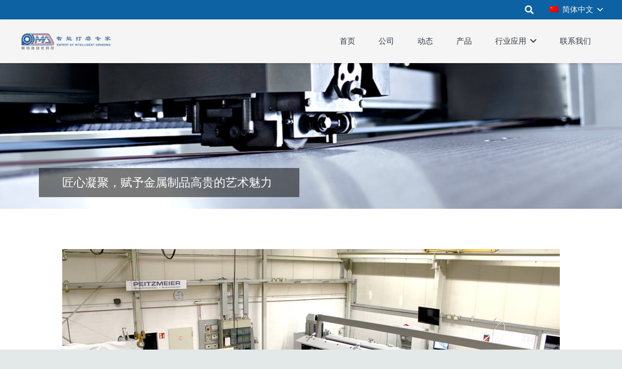

--- FILE ---
content_type: text/html; charset=UTF-8
request_url: https://www.pma-pacific.com/dura-9310-a.html
body_size: 14261
content:
<!DOCTYPE HTML>
<html lang="zh-hans">
<head>
	<meta charset="UTF-8">
	<title>DURA-9310-A &#8211; 帕玛自动化（苏州）官方网站</title>
<meta name='robots' content='max-image-preview:large' />
<link rel="alternate" hreflang="zh-hans" href="https://www.pma-pacific.com/dura-9310-a.html" />
<link rel='dns-prefetch' href='//fonts.cat.net' />
<link rel='dns-prefetch' href='//s.w.org' />
<link rel="alternate" type="application/rss+xml" title="帕玛自动化（苏州）官方网站 &raquo; Feed" href="https://www.pma-pacific.com/feed" />
<link rel="alternate" type="application/rss+xml" title="帕玛自动化（苏州）官方网站 &raquo; 评论Feed" href="https://www.pma-pacific.com/comments/feed" />
<link rel="alternate" type="application/rss+xml" title="帕玛自动化（苏州）官方网站 &raquo; DURA-9310-A评论Feed" href="https://www.pma-pacific.com/dura-9310-a.html/feed" />
<meta name="viewport" content="width=device-width, initial-scale=1">
<meta name="SKYPE_TOOLBAR" content="SKYPE_TOOLBAR_PARSER_COMPATIBLE">
<meta name="theme-color" content="#f2f3f5">
<meta property="og:title" content="DURA-9310-A &#8211; 帕玛自动化（苏州）官方网站">
<meta name="description" content="OMNI- GRIND DURA高性能超长砂带磨床，用于大型金属板材的高效打磨。">
<meta property="og:url" content="https://www.pma-pacific.com/dura-9310-a.html">
<meta property="og:locale" content="zh_CN">
<meta property="og:site_name" content="帕玛自动化（苏州）官方网站">
<meta property="og:type" content="article">
<meta property="og:image" content="https://www.pma-pacific.com/wp-content/uploads/20190823135936.jpg" itemprop="image">
<script>
window._wpemojiSettings = {"baseUrl":"https:\/\/s.w.org\/images\/core\/emoji\/14.0.0\/72x72\/","ext":".png","svgUrl":"https:\/\/s.w.org\/images\/core\/emoji\/14.0.0\/svg\/","svgExt":".svg","source":{"concatemoji":"https:\/\/www.pma-pacific.com\/wp-includes\/js\/wp-emoji-release.min.js"}};
/*! This file is auto-generated */
!function(e,a,t){var n,r,o,i=a.createElement("canvas"),p=i.getContext&&i.getContext("2d");function s(e,t){var a=String.fromCharCode,e=(p.clearRect(0,0,i.width,i.height),p.fillText(a.apply(this,e),0,0),i.toDataURL());return p.clearRect(0,0,i.width,i.height),p.fillText(a.apply(this,t),0,0),e===i.toDataURL()}function c(e){var t=a.createElement("script");t.src=e,t.defer=t.type="text/javascript",a.getElementsByTagName("head")[0].appendChild(t)}for(o=Array("flag","emoji"),t.supports={everything:!0,everythingExceptFlag:!0},r=0;r<o.length;r++)t.supports[o[r]]=function(e){if(!p||!p.fillText)return!1;switch(p.textBaseline="top",p.font="600 32px Arial",e){case"flag":return s([127987,65039,8205,9895,65039],[127987,65039,8203,9895,65039])?!1:!s([55356,56826,55356,56819],[55356,56826,8203,55356,56819])&&!s([55356,57332,56128,56423,56128,56418,56128,56421,56128,56430,56128,56423,56128,56447],[55356,57332,8203,56128,56423,8203,56128,56418,8203,56128,56421,8203,56128,56430,8203,56128,56423,8203,56128,56447]);case"emoji":return!s([129777,127995,8205,129778,127999],[129777,127995,8203,129778,127999])}return!1}(o[r]),t.supports.everything=t.supports.everything&&t.supports[o[r]],"flag"!==o[r]&&(t.supports.everythingExceptFlag=t.supports.everythingExceptFlag&&t.supports[o[r]]);t.supports.everythingExceptFlag=t.supports.everythingExceptFlag&&!t.supports.flag,t.DOMReady=!1,t.readyCallback=function(){t.DOMReady=!0},t.supports.everything||(n=function(){t.readyCallback()},a.addEventListener?(a.addEventListener("DOMContentLoaded",n,!1),e.addEventListener("load",n,!1)):(e.attachEvent("onload",n),a.attachEvent("onreadystatechange",function(){"complete"===a.readyState&&t.readyCallback()})),(e=t.source||{}).concatemoji?c(e.concatemoji):e.wpemoji&&e.twemoji&&(c(e.twemoji),c(e.wpemoji)))}(window,document,window._wpemojiSettings);
</script>
<style>
img.wp-smiley,
img.emoji {
	display: inline !important;
	border: none !important;
	box-shadow: none !important;
	height: 1em !important;
	width: 1em !important;
	margin: 0 0.07em !important;
	vertical-align: -0.1em !important;
	background: none !important;
	padding: 0 !important;
}
</style>
	<link rel='stylesheet' id='us-fonts-css'  href='https://fonts.cat.net/css?family=Poppins%3A400%2C400italic%2C500%2C500italic%2C600%2C600italic%2C700%2C700italic%2C800%2C800italic%2C900%2C900italic%2C300%2C300italic&#038;display=swap' media='all' />
<!--[if lt IE 9]>
<link rel='stylesheet' id='vc_lte_ie9-css'  href='https://www.pma-pacific.com/wp-content/plugins/js_composer/assets/css/vc_lte_ie9.min.css' media='screen' />
<![endif]-->
<link rel='stylesheet' id='us-theme-css'  href='https://www.pma-pacific.com/wp-content/uploads/us-assets/www.pma-pacific.com.css' media='all' />
<link rel="https://api.w.org/" href="https://www.pma-pacific.com/wp-json/" /><link rel="alternate" type="application/json" href="https://www.pma-pacific.com/wp-json/wp/v2/posts/2393" /><link rel="EditURI" type="application/rsd+xml" title="RSD" href="https://www.pma-pacific.com/xmlrpc.php?rsd" />
<link rel="wlwmanifest" type="application/wlwmanifest+xml" href="https://www.pma-pacific.com/wp-includes/wlwmanifest.xml" /> 
<meta name="generator" content="WordPress 6.0.11" />
<link rel="canonical" href="https://www.pma-pacific.com/dura-9310-a.html" />
<link rel='shortlink' href='https://www.pma-pacific.com/?p=2393' />
<link rel="alternate" type="application/json+oembed" href="https://www.pma-pacific.com/wp-json/oembed/1.0/embed?url=https%3A%2F%2Fwww.pma-pacific.com%2Fdura-9310-a.html" />
<link rel="alternate" type="text/xml+oembed" href="https://www.pma-pacific.com/wp-json/oembed/1.0/embed?url=https%3A%2F%2Fwww.pma-pacific.com%2Fdura-9310-a.html&#038;format=xml" />
<meta name="generator" content="WPML ver:4.2.0 stt:60,1;" />
		<script>
			if ( ! /Android|webOS|iPhone|iPad|iPod|BlackBerry|IEMobile|Opera Mini/i.test( navigator.userAgent ) ) {
				var root = document.getElementsByTagName( 'html' )[ 0 ]
				root.className += " no-touch";
			}
		</script>
		<style>.recentcomments a{display:inline !important;padding:0 !important;margin:0 !important;}</style><meta name="generator" content="Powered by WPBakery Page Builder - drag and drop page builder for WordPress."/>
<meta name="generator" content="Powered by Slider Revolution 6.5.25 - responsive, Mobile-Friendly Slider Plugin for WordPress with comfortable drag and drop interface." />
<link rel="icon" href="https://www.pma-pacific.com/wp-content/uploads/cropped-favicon-512x512-x-32x32.png" sizes="32x32" />
<link rel="icon" href="https://www.pma-pacific.com/wp-content/uploads/cropped-favicon-512x512-x-192x192.png" sizes="192x192" />
<link rel="apple-touch-icon" href="https://www.pma-pacific.com/wp-content/uploads/cropped-favicon-512x512-x-180x180.png" />
<meta name="msapplication-TileImage" content="https://www.pma-pacific.com/wp-content/uploads/cropped-favicon-512x512-x-270x270.png" />
<script>function setREVStartSize(e){
			//window.requestAnimationFrame(function() {
				window.RSIW = window.RSIW===undefined ? window.innerWidth : window.RSIW;
				window.RSIH = window.RSIH===undefined ? window.innerHeight : window.RSIH;
				try {
					var pw = document.getElementById(e.c).parentNode.offsetWidth,
						newh;
					pw = pw===0 || isNaN(pw) || (e.l=="fullwidth" || e.layout=="fullwidth") ? window.RSIW : pw;
					e.tabw = e.tabw===undefined ? 0 : parseInt(e.tabw);
					e.thumbw = e.thumbw===undefined ? 0 : parseInt(e.thumbw);
					e.tabh = e.tabh===undefined ? 0 : parseInt(e.tabh);
					e.thumbh = e.thumbh===undefined ? 0 : parseInt(e.thumbh);
					e.tabhide = e.tabhide===undefined ? 0 : parseInt(e.tabhide);
					e.thumbhide = e.thumbhide===undefined ? 0 : parseInt(e.thumbhide);
					e.mh = e.mh===undefined || e.mh=="" || e.mh==="auto" ? 0 : parseInt(e.mh,0);
					if(e.layout==="fullscreen" || e.l==="fullscreen")
						newh = Math.max(e.mh,window.RSIH);
					else{
						e.gw = Array.isArray(e.gw) ? e.gw : [e.gw];
						for (var i in e.rl) if (e.gw[i]===undefined || e.gw[i]===0) e.gw[i] = e.gw[i-1];
						e.gh = e.el===undefined || e.el==="" || (Array.isArray(e.el) && e.el.length==0)? e.gh : e.el;
						e.gh = Array.isArray(e.gh) ? e.gh : [e.gh];
						for (var i in e.rl) if (e.gh[i]===undefined || e.gh[i]===0) e.gh[i] = e.gh[i-1];
											
						var nl = new Array(e.rl.length),
							ix = 0,
							sl;
						e.tabw = e.tabhide>=pw ? 0 : e.tabw;
						e.thumbw = e.thumbhide>=pw ? 0 : e.thumbw;
						e.tabh = e.tabhide>=pw ? 0 : e.tabh;
						e.thumbh = e.thumbhide>=pw ? 0 : e.thumbh;
						for (var i in e.rl) nl[i] = e.rl[i]<window.RSIW ? 0 : e.rl[i];
						sl = nl[0];
						for (var i in nl) if (sl>nl[i] && nl[i]>0) { sl = nl[i]; ix=i;}
						var m = pw>(e.gw[ix]+e.tabw+e.thumbw) ? 1 : (pw-(e.tabw+e.thumbw)) / (e.gw[ix]);
						newh =  (e.gh[ix] * m) + (e.tabh + e.thumbh);
					}
					var el = document.getElementById(e.c);
					if (el!==null && el) el.style.height = newh+"px";
					el = document.getElementById(e.c+"_wrapper");
					if (el!==null && el) {
						el.style.height = newh+"px";
						el.style.display = "block";
					}
				} catch(e){
					console.log("Failure at Presize of Slider:" + e)
				}
			//});
		  };</script>
<noscript><style type="text/css"> .wpb_animate_when_almost_visible { opacity: 1; }</style></noscript><style data-type="vc_shortcodes-custom-css">.vc_custom_1564382215508{border-top-width: 1px !important;border-right-width: 1px !important;border-bottom-width: 1px !important;border-left-width: 1px !important;padding-top: -1px !important;padding-right: -1px !important;padding-bottom: 20px !important;padding-left: -1px !important;border-left-color: #f5f5f5 !important;border-right-color: #f5f5f5 !important;border-top-color: #f5f5f5 !important;border-bottom-color: #f5f5f5 !important;}.vc_custom_1568251549146{padding-top: 10px !important;padding-right: 10px !important;padding-bottom: 10px !important;padding-left: 10px !important;}.vc_custom_1568251659482{padding-top: 10px !important;padding-right: 10px !important;padding-bottom: 10px !important;padding-left: 10px !important;}.vc_custom_1568251709682{padding-top: 10px !important;padding-right: 10px !important;padding-bottom: 10px !important;padding-left: 10px !important;}</style>		<style id="us-icon-fonts">@font-face{font-display:block;font-style:normal;font-family:"fontawesome";font-weight:900;src:url("https://www.pma-pacific.com/wp-content/themes/Impreza_v8.7/fonts/fa-solid-900.woff2?ver=8.7") format("woff2"),url("https://www.pma-pacific.com/wp-content/themes/Impreza_v8.7/fonts/fa-solid-900.woff?ver=8.7") format("woff")}.fas{font-family:"fontawesome";font-weight:900}@font-face{font-display:block;font-style:normal;font-family:"fontawesome";font-weight:400;src:url("https://www.pma-pacific.com/wp-content/themes/Impreza_v8.7/fonts/fa-regular-400.woff2?ver=8.7") format("woff2"),url("https://www.pma-pacific.com/wp-content/themes/Impreza_v8.7/fonts/fa-regular-400.woff?ver=8.7") format("woff")}.far{font-family:"fontawesome";font-weight:400}@font-face{font-display:block;font-style:normal;font-family:"fontawesome";font-weight:300;src:url("https://www.pma-pacific.com/wp-content/themes/Impreza_v8.7/fonts/fa-light-300.woff2?ver=8.7") format("woff2"),url("https://www.pma-pacific.com/wp-content/themes/Impreza_v8.7/fonts/fa-light-300.woff?ver=8.7") format("woff")}.fal{font-family:"fontawesome";font-weight:300}@font-face{font-display:block;font-style:normal;font-family:"Font Awesome 5 Duotone";font-weight:900;src:url("https://www.pma-pacific.com/wp-content/themes/Impreza_v8.7/fonts/fa-duotone-900.woff2?ver=8.7") format("woff2"),url("https://www.pma-pacific.com/wp-content/themes/Impreza_v8.7/fonts/fa-duotone-900.woff?ver=8.7") format("woff")}.fad{font-family:"Font Awesome 5 Duotone";font-weight:900}.fad{position:relative}.fad:before{position:absolute}.fad:after{opacity:0.4}@font-face{font-display:block;font-style:normal;font-family:"Font Awesome 5 Brands";font-weight:400;src:url("https://www.pma-pacific.com/wp-content/themes/Impreza_v8.7/fonts/fa-brands-400.woff2?ver=8.7") format("woff2"),url("https://www.pma-pacific.com/wp-content/themes/Impreza_v8.7/fonts/fa-brands-400.woff?ver=8.7") format("woff")}.fab{font-family:"Font Awesome 5 Brands";font-weight:400}@font-face{font-display:block;font-style:normal;font-family:"Material Icons";font-weight:400;src:url("https://www.pma-pacific.com/wp-content/themes/Impreza_v8.7/fonts/material-icons.woff2?ver=8.7") format("woff2"),url("https://www.pma-pacific.com/wp-content/themes/Impreza_v8.7/fonts/material-icons.woff?ver=8.7") format("woff")}.material-icons{font-family:"Material Icons";font-weight:400}</style>
				<style id="us-header-css"> .l-subheader.at_top,.l-subheader.at_top .w-dropdown-list,.l-subheader.at_top .type_mobile .w-nav-list.level_1{background:var(--color-header-top-bg);color:var(--color-header-top-text)}.no-touch .l-subheader.at_top a:hover,.no-touch .l-header.bg_transparent .l-subheader.at_top .w-dropdown.opened a:hover{color:var(--color-header-top-text-hover)}.l-header.bg_transparent:not(.sticky) .l-subheader.at_top{background:var(--color-header-top-transparent-bg);color:var(--color-header-top-transparent-text)}.no-touch .l-header.bg_transparent:not(.sticky) .at_top .w-cart-link:hover,.no-touch .l-header.bg_transparent:not(.sticky) .at_top .w-text a:hover,.no-touch .l-header.bg_transparent:not(.sticky) .at_top .w-html a:hover,.no-touch .l-header.bg_transparent:not(.sticky) .at_top .w-nav>a:hover,.no-touch .l-header.bg_transparent:not(.sticky) .at_top .w-menu a:hover,.no-touch .l-header.bg_transparent:not(.sticky) .at_top .w-search>a:hover,.no-touch .l-header.bg_transparent:not(.sticky) .at_top .w-dropdown a:hover,.no-touch .l-header.bg_transparent:not(.sticky) .at_top .type_desktop .menu-item.level_1:hover>a{color:var(--color-header-transparent-text-hover)}.l-subheader.at_middle,.l-subheader.at_middle .w-dropdown-list,.l-subheader.at_middle .type_mobile .w-nav-list.level_1{background:var(--color-header-middle-bg);color:var(--color-header-middle-text)}.no-touch .l-subheader.at_middle a:hover,.no-touch .l-header.bg_transparent .l-subheader.at_middle .w-dropdown.opened a:hover{color:var(--color-header-middle-text-hover)}.l-header.bg_transparent:not(.sticky) .l-subheader.at_middle{background:var(--color-header-transparent-bg);color:var(--color-header-transparent-text)}.no-touch .l-header.bg_transparent:not(.sticky) .at_middle .w-cart-link:hover,.no-touch .l-header.bg_transparent:not(.sticky) .at_middle .w-text a:hover,.no-touch .l-header.bg_transparent:not(.sticky) .at_middle .w-html a:hover,.no-touch .l-header.bg_transparent:not(.sticky) .at_middle .w-nav>a:hover,.no-touch .l-header.bg_transparent:not(.sticky) .at_middle .w-menu a:hover,.no-touch .l-header.bg_transparent:not(.sticky) .at_middle .w-search>a:hover,.no-touch .l-header.bg_transparent:not(.sticky) .at_middle .w-dropdown a:hover,.no-touch .l-header.bg_transparent:not(.sticky) .at_middle .type_desktop .menu-item.level_1:hover>a{color:var(--color-header-transparent-text-hover)}.header_ver .l-header{background:var(--color-header-middle-bg);color:var(--color-header-middle-text)}@media (min-width:901px){.hidden_for_default{display:none!important}.l-subheader.at_bottom{display:none}.l-header{position:relative;z-index:111;width:100%}.l-subheader{margin:0 auto}.l-subheader.width_full{padding-left:1.5rem;padding-right:1.5rem}.l-subheader-h{display:flex;align-items:center;position:relative;margin:0 auto;height:inherit}.w-header-show{display:none}.l-header.pos_fixed{position:fixed;left:0}.l-header.pos_fixed:not(.notransition) .l-subheader{transition-property:transform,background,box-shadow,line-height,height;transition-duration:0.3s;transition-timing-function:cubic-bezier(.78,.13,.15,.86)}.header_hor .l-header.sticky_auto_hide{transition:transform 0.3s cubic-bezier(.78,.13,.15,.86) 0.1s}.header_hor .l-header.sticky_auto_hide.down{transform:translateY(-110%)}.l-header.bg_transparent:not(.sticky) .l-subheader{box-shadow:none!important;background:none}.l-header.bg_transparent~.l-main .l-section.width_full.height_auto:first-of-type>.l-section-h{padding-top:0!important;padding-bottom:0!important}.l-header.pos_static.bg_transparent{position:absolute;left:0}.l-subheader.width_full .l-subheader-h{max-width:none!important}.l-header.shadow_thin .l-subheader.at_middle,.l-header.shadow_thin .l-subheader.at_bottom{box-shadow:0 1px 0 rgba(0,0,0,0.08)}.l-header.shadow_wide .l-subheader.at_middle,.l-header.shadow_wide .l-subheader.at_bottom{box-shadow:0 3px 5px -1px rgba(0,0,0,0.1),0 2px 1px -1px rgba(0,0,0,0.05)}.header_hor .l-subheader-cell>.w-cart{margin-left:0;margin-right:0}:root{--header-height:130px;--header-sticky-height:60px}.l-header:before{content:'130'}.l-header.sticky:before{content:'60'}.l-subheader.at_top{line-height:40px;height:40px}.l-header.sticky .l-subheader.at_top{line-height:0px;height:0px;overflow:hidden}.l-subheader.at_middle{line-height:90px;height:90px}.l-header.sticky .l-subheader.at_middle{line-height:60px;height:60px}.l-subheader.at_bottom{line-height:50px;height:50px}.l-header.sticky .l-subheader.at_bottom{line-height:50px;height:50px}.headerinpos_above .l-header.pos_fixed{overflow:hidden;transition:transform 0.3s;transform:translate3d(0,-100%,0)}.headerinpos_above .l-header.pos_fixed.sticky{overflow:visible;transform:none}.headerinpos_above .l-header.pos_fixed~.l-section>.l-section-h,.headerinpos_above .l-header.pos_fixed~.l-main .l-section:first-of-type>.l-section-h{padding-top:0!important}.headerinpos_below .l-header.pos_fixed:not(.sticky){position:absolute;top:100%}.headerinpos_below .l-header.pos_fixed~.l-main>.l-section:first-of-type>.l-section-h{padding-top:0!important}.headerinpos_below .l-header.pos_fixed~.l-main .l-section.full_height:nth-of-type(2){min-height:100vh}.headerinpos_below .l-header.pos_fixed~.l-main>.l-section:nth-of-type(2)>.l-section-h{padding-top:var(--header-height)}.headerinpos_bottom .l-header.pos_fixed:not(.sticky){position:absolute;top:100vh}.headerinpos_bottom .l-header.pos_fixed~.l-main>.l-section:first-of-type>.l-section-h{padding-top:0!important}.headerinpos_bottom .l-header.pos_fixed~.l-main>.l-section:first-of-type>.l-section-h{padding-bottom:var(--header-height)}.headerinpos_bottom .l-header.pos_fixed.bg_transparent~.l-main .l-section.valign_center:not(.height_auto):first-of-type>.l-section-h{top:calc( var(--header-height) / 2 )}.headerinpos_bottom .l-header.pos_fixed:not(.sticky) .w-cart-dropdown,.headerinpos_bottom .l-header.pos_fixed:not(.sticky) .w-nav.type_desktop .w-nav-list.level_2{bottom:100%;transform-origin:0 100%}.headerinpos_bottom .l-header.pos_fixed:not(.sticky) .w-nav.type_mobile.m_layout_dropdown .w-nav-list.level_1{top:auto;bottom:100%;box-shadow:var(--box-shadow-up)}.headerinpos_bottom .l-header.pos_fixed:not(.sticky) .w-nav.type_desktop .w-nav-list.level_3,.headerinpos_bottom .l-header.pos_fixed:not(.sticky) .w-nav.type_desktop .w-nav-list.level_4{top:auto;bottom:0;transform-origin:0 100%}.headerinpos_bottom .l-header.pos_fixed:not(.sticky) .w-dropdown-list{top:auto;bottom:-0.4em;padding-top:0.4em;padding-bottom:2.4em}.admin-bar .l-header.pos_static.bg_solid~.l-main .l-section.full_height:first-of-type{min-height:calc( 100vh - var(--header-height) - 32px )}.admin-bar .l-header.pos_fixed:not(.sticky_auto_hide)~.l-main .l-section.full_height:not(:first-of-type){min-height:calc( 100vh - var(--header-sticky-height) - 32px )}.admin-bar.headerinpos_below .l-header.pos_fixed~.l-main .l-section.full_height:nth-of-type(2){min-height:calc(100vh - 32px)}}@media (min-width:1025px) and (max-width:900px){.hidden_for_default{display:none!important}.l-subheader.at_bottom{display:none}.l-header{position:relative;z-index:111;width:100%}.l-subheader{margin:0 auto}.l-subheader.width_full{padding-left:1.5rem;padding-right:1.5rem}.l-subheader-h{display:flex;align-items:center;position:relative;margin:0 auto;height:inherit}.w-header-show{display:none}.l-header.pos_fixed{position:fixed;left:0}.l-header.pos_fixed:not(.notransition) .l-subheader{transition-property:transform,background,box-shadow,line-height,height;transition-duration:0.3s;transition-timing-function:cubic-bezier(.78,.13,.15,.86)}.header_hor .l-header.sticky_auto_hide{transition:transform 0.3s cubic-bezier(.78,.13,.15,.86) 0.1s}.header_hor .l-header.sticky_auto_hide.down{transform:translateY(-110%)}.l-header.bg_transparent:not(.sticky) .l-subheader{box-shadow:none!important;background:none}.l-header.bg_transparent~.l-main .l-section.width_full.height_auto:first-of-type>.l-section-h{padding-top:0!important;padding-bottom:0!important}.l-header.pos_static.bg_transparent{position:absolute;left:0}.l-subheader.width_full .l-subheader-h{max-width:none!important}.l-header.shadow_thin .l-subheader.at_middle,.l-header.shadow_thin .l-subheader.at_bottom{box-shadow:0 1px 0 rgba(0,0,0,0.08)}.l-header.shadow_wide .l-subheader.at_middle,.l-header.shadow_wide .l-subheader.at_bottom{box-shadow:0 3px 5px -1px rgba(0,0,0,0.1),0 2px 1px -1px rgba(0,0,0,0.05)}.header_hor .l-subheader-cell>.w-cart{margin-left:0;margin-right:0}:root{--header-height:145px;--header-sticky-height:60px}.l-header:before{content:'145'}.l-header.sticky:before{content:'60'}.l-subheader.at_top{line-height:55px;height:55px}.l-header.sticky .l-subheader.at_top{line-height:0px;height:0px;overflow:hidden}.l-subheader.at_middle{line-height:90px;height:90px}.l-header.sticky .l-subheader.at_middle{line-height:60px;height:60px}.l-subheader.at_bottom{line-height:50px;height:50px}.l-header.sticky .l-subheader.at_bottom{line-height:50px;height:50px}.headerinpos_above .l-header.pos_fixed{overflow:hidden;transition:transform 0.3s;transform:translate3d(0,-100%,0)}.headerinpos_above .l-header.pos_fixed.sticky{overflow:visible;transform:none}.headerinpos_above .l-header.pos_fixed~.l-section>.l-section-h,.headerinpos_above .l-header.pos_fixed~.l-main .l-section:first-of-type>.l-section-h{padding-top:0!important}.headerinpos_below .l-header.pos_fixed:not(.sticky){position:absolute;top:100%}.headerinpos_below .l-header.pos_fixed~.l-main>.l-section:first-of-type>.l-section-h{padding-top:0!important}.headerinpos_below .l-header.pos_fixed~.l-main .l-section.full_height:nth-of-type(2){min-height:100vh}.headerinpos_below .l-header.pos_fixed~.l-main>.l-section:nth-of-type(2)>.l-section-h{padding-top:var(--header-height)}.headerinpos_bottom .l-header.pos_fixed:not(.sticky){position:absolute;top:100vh}.headerinpos_bottom .l-header.pos_fixed~.l-main>.l-section:first-of-type>.l-section-h{padding-top:0!important}.headerinpos_bottom .l-header.pos_fixed~.l-main>.l-section:first-of-type>.l-section-h{padding-bottom:var(--header-height)}.headerinpos_bottom .l-header.pos_fixed.bg_transparent~.l-main .l-section.valign_center:not(.height_auto):first-of-type>.l-section-h{top:calc( var(--header-height) / 2 )}.headerinpos_bottom .l-header.pos_fixed:not(.sticky) .w-cart-dropdown,.headerinpos_bottom .l-header.pos_fixed:not(.sticky) .w-nav.type_desktop .w-nav-list.level_2{bottom:100%;transform-origin:0 100%}.headerinpos_bottom .l-header.pos_fixed:not(.sticky) .w-nav.type_mobile.m_layout_dropdown .w-nav-list.level_1{top:auto;bottom:100%;box-shadow:var(--box-shadow-up)}.headerinpos_bottom .l-header.pos_fixed:not(.sticky) .w-nav.type_desktop .w-nav-list.level_3,.headerinpos_bottom .l-header.pos_fixed:not(.sticky) .w-nav.type_desktop .w-nav-list.level_4{top:auto;bottom:0;transform-origin:0 100%}.headerinpos_bottom .l-header.pos_fixed:not(.sticky) .w-dropdown-list{top:auto;bottom:-0.4em;padding-top:0.4em;padding-bottom:2.4em}.admin-bar .l-header.pos_static.bg_solid~.l-main .l-section.full_height:first-of-type{min-height:calc( 100vh - var(--header-height) - 32px )}.admin-bar .l-header.pos_fixed:not(.sticky_auto_hide)~.l-main .l-section.full_height:not(:first-of-type){min-height:calc( 100vh - var(--header-sticky-height) - 32px )}.admin-bar.headerinpos_below .l-header.pos_fixed~.l-main .l-section.full_height:nth-of-type(2){min-height:calc(100vh - 32px)}}@media (min-width:601px) and (max-width:1024px){.hidden_for_default{display:none!important}.l-subheader.at_top{display:none}.l-subheader.at_bottom{display:none}.l-header{position:relative;z-index:111;width:100%}.l-subheader{margin:0 auto}.l-subheader.width_full{padding-left:1.5rem;padding-right:1.5rem}.l-subheader-h{display:flex;align-items:center;position:relative;margin:0 auto;height:inherit}.w-header-show{display:none}.l-header.pos_fixed{position:fixed;left:0}.l-header.pos_fixed:not(.notransition) .l-subheader{transition-property:transform,background,box-shadow,line-height,height;transition-duration:0.3s;transition-timing-function:cubic-bezier(.78,.13,.15,.86)}.header_hor .l-header.sticky_auto_hide{transition:transform 0.3s cubic-bezier(.78,.13,.15,.86) 0.1s}.header_hor .l-header.sticky_auto_hide.down{transform:translateY(-110%)}.l-header.bg_transparent:not(.sticky) .l-subheader{box-shadow:none!important;background:none}.l-header.bg_transparent~.l-main .l-section.width_full.height_auto:first-of-type>.l-section-h{padding-top:0!important;padding-bottom:0!important}.l-header.pos_static.bg_transparent{position:absolute;left:0}.l-subheader.width_full .l-subheader-h{max-width:none!important}.l-header.shadow_thin .l-subheader.at_middle,.l-header.shadow_thin .l-subheader.at_bottom{box-shadow:0 1px 0 rgba(0,0,0,0.08)}.l-header.shadow_wide .l-subheader.at_middle,.l-header.shadow_wide .l-subheader.at_bottom{box-shadow:0 3px 5px -1px rgba(0,0,0,0.1),0 2px 1px -1px rgba(0,0,0,0.05)}.header_hor .l-subheader-cell>.w-cart{margin-left:0;margin-right:0}:root{--header-height:80px;--header-sticky-height:50px}.l-header:before{content:'80'}.l-header.sticky:before{content:'50'}.l-subheader.at_top{line-height:40px;height:40px}.l-header.sticky .l-subheader.at_top{line-height:40px;height:40px}.l-subheader.at_middle{line-height:80px;height:80px}.l-header.sticky .l-subheader.at_middle{line-height:50px;height:50px}.l-subheader.at_bottom{line-height:50px;height:50px}.l-header.sticky .l-subheader.at_bottom{line-height:50px;height:50px}}@media (max-width:600px){.hidden_for_default{display:none!important}.l-subheader.at_top{display:none}.l-subheader.at_bottom{display:none}.l-header{position:relative;z-index:111;width:100%}.l-subheader{margin:0 auto}.l-subheader.width_full{padding-left:1.5rem;padding-right:1.5rem}.l-subheader-h{display:flex;align-items:center;position:relative;margin:0 auto;height:inherit}.w-header-show{display:none}.l-header.pos_fixed{position:fixed;left:0}.l-header.pos_fixed:not(.notransition) .l-subheader{transition-property:transform,background,box-shadow,line-height,height;transition-duration:0.3s;transition-timing-function:cubic-bezier(.78,.13,.15,.86)}.header_hor .l-header.sticky_auto_hide{transition:transform 0.3s cubic-bezier(.78,.13,.15,.86) 0.1s}.header_hor .l-header.sticky_auto_hide.down{transform:translateY(-110%)}.l-header.bg_transparent:not(.sticky) .l-subheader{box-shadow:none!important;background:none}.l-header.bg_transparent~.l-main .l-section.width_full.height_auto:first-of-type>.l-section-h{padding-top:0!important;padding-bottom:0!important}.l-header.pos_static.bg_transparent{position:absolute;left:0}.l-subheader.width_full .l-subheader-h{max-width:none!important}.l-header.shadow_thin .l-subheader.at_middle,.l-header.shadow_thin .l-subheader.at_bottom{box-shadow:0 1px 0 rgba(0,0,0,0.08)}.l-header.shadow_wide .l-subheader.at_middle,.l-header.shadow_wide .l-subheader.at_bottom{box-shadow:0 3px 5px -1px rgba(0,0,0,0.1),0 2px 1px -1px rgba(0,0,0,0.05)}.header_hor .l-subheader-cell>.w-cart{margin-left:0;margin-right:0}:root{--header-height:50px;--header-sticky-height:50px}.l-header:before{content:'50'}.l-header.sticky:before{content:'50'}.l-subheader.at_top{line-height:40px;height:40px}.l-header.sticky .l-subheader.at_top{line-height:40px;height:40px}.l-subheader.at_middle{line-height:50px;height:50px}.l-header.sticky .l-subheader.at_middle{line-height:50px;height:50px}.l-subheader.at_bottom{line-height:50px;height:50px}.l-header.sticky .l-subheader.at_bottom{line-height:50px;height:50px}}@media (min-width:901px){.ush_image_1{height:35px!important}.l-header.sticky .ush_image_1{height:60px!important}}@media (min-width:1025px) and (max-width:900px){.ush_image_1{height:30px!important}.l-header.sticky .ush_image_1{height:30px!important}}@media (min-width:601px) and (max-width:1024px){.ush_image_1{height:40px!important}.l-header.sticky .ush_image_1{height:40px!important}}@media (max-width:600px){.ush_image_1{height:30px!important}.l-header.sticky .ush_image_1{height:30px!important}}@media (min-width:901px){.ush_image_3{height:35px!important}.l-header.sticky .ush_image_3{height:35px!important}}@media (min-width:1025px) and (max-width:900px){.ush_image_3{height:30px!important}.l-header.sticky .ush_image_3{height:30px!important}}@media (min-width:601px) and (max-width:1024px){.ush_image_3{height:25px!important}.l-header.sticky .ush_image_3{height:25px!important}}@media (max-width:600px){.ush_image_3{height:20px!important}.l-header.sticky .ush_image_3{height:20px!important}}.header_hor .ush_menu_2.type_desktop .menu-item.level_1>a:not(.w-btn){padding-left:24px;padding-right:24px}.header_hor .ush_menu_2.type_desktop .menu-item.level_1>a.w-btn{margin-left:24px;margin-right:24px}.header_hor .ush_menu_2.type_desktop.align-edges>.w-nav-list.level_1{margin-left:-24px;margin-right:-24px}.header_ver .ush_menu_2.type_desktop .menu-item.level_1>a:not(.w-btn){padding-top:24px;padding-bottom:24px}.header_ver .ush_menu_2.type_desktop .menu-item.level_1>a.w-btn{margin-top:24px;margin-bottom:24px}.ush_menu_2.type_desktop .menu-item-has-children.level_1>a>.w-nav-arrow{display:inline-block}.ush_menu_2.type_desktop .menu-item:not(.level_1){font-size:15px}.ush_menu_2.type_mobile .w-nav-anchor.level_1,.ush_menu_2.type_mobile .w-nav-anchor.level_1 + .w-nav-arrow{font-size:1.1rem}.ush_menu_2.type_mobile .w-nav-anchor:not(.level_1),.ush_menu_2.type_mobile .w-nav-anchor:not(.level_1) + .w-nav-arrow{font-size:0.9rem}@media (min-width:901px){.ush_menu_2 .w-nav-icon{font-size:20px}}@media (min-width:1025px) and (max-width:900px){.ush_menu_2 .w-nav-icon{font-size:32px}}@media (min-width:601px) and (max-width:1024px){.ush_menu_2 .w-nav-icon{font-size:20px}}@media (max-width:600px){.ush_menu_2 .w-nav-icon{font-size:20px}}.ush_menu_2 .w-nav-icon>div{border-width:3px}@media screen and (max-width:899px){.w-nav.ush_menu_2>.w-nav-list.level_1{display:none}.ush_menu_2 .w-nav-control{display:block}}.ush_menu_2 .menu-item.level_1>a:not(.w-btn):focus,.no-touch .ush_menu_2 .menu-item.level_1.opened>a:not(.w-btn),.no-touch .ush_menu_2 .menu-item.level_1:hover>a:not(.w-btn){background:#0C62A3;color:#ffffff}.ush_menu_2 .menu-item.level_1.current-menu-item>a:not(.w-btn),.ush_menu_2 .menu-item.level_1.current-menu-ancestor>a:not(.w-btn),.ush_menu_2 .menu-item.level_1.current-page-ancestor>a:not(.w-btn){background:#0C62A3;color:#ffffff}.l-header.bg_transparent:not(.sticky) .ush_menu_2.type_desktop .menu-item.level_1.current-menu-item>a:not(.w-btn),.l-header.bg_transparent:not(.sticky) .ush_menu_2.type_desktop .menu-item.level_1.current-menu-ancestor>a:not(.w-btn),.l-header.bg_transparent:not(.sticky) .ush_menu_2.type_desktop .menu-item.level_1.current-page-ancestor>a:not(.w-btn){background:#0C62A3;color:#ffffff}.ush_menu_2 .w-nav-list:not(.level_1){background:#0C62A3;color:#ffffff}.no-touch .ush_menu_2 .menu-item:not(.level_1)>a:focus,.no-touch .ush_menu_2 .menu-item:not(.level_1):hover>a{background:#ffffff;color:#303640}.ush_menu_2 .menu-item:not(.level_1).current-menu-item>a,.ush_menu_2 .menu-item:not(.level_1).current-menu-ancestor>a,.ush_menu_2 .menu-item:not(.level_1).current-page-ancestor>a{background:#0C62A3;color:#33bbff}.ush_search_1.w-search input,.ush_search_1.w-search button{background:#f2f3f5;color:#303640}.ush_search_1 .w-search-form{background:#f2f3f5;color:#303640}@media (min-width:901px){.ush_search_1.layout_simple{max-width:240px}.ush_search_1.layout_modern.active{width:240px}.ush_search_1{font-size:18px}}@media (min-width:1025px) and (max-width:900px){.ush_search_1.layout_simple{max-width:250px}.ush_search_1.layout_modern.active{width:250px}.ush_search_1{font-size:24px}}@media (min-width:601px) and (max-width:1024px){.ush_search_1.layout_simple{max-width:200px}.ush_search_1.layout_modern.active{width:200px}.ush_search_1{font-size:18px}}@media (max-width:600px){.ush_search_1{font-size:18px}}</style>
		</head>
<body class="post-template-default single single-post postid-2393 single-format-standard l-body Impreza_8.7 us-core_8.7 header_hor headerinpos_top state_default wpb-js-composer js-comp-ver-6.0.2 vc_responsive" itemscope itemtype="https://schema.org/WebPage">
		<div class="l-preloader">
			<div class="l-preloader-spinner">
				<div class="g-preloader type_custom">
					<div><img width="300" height="198" src="https://www.pma-pacific.com/wp-content/uploads/1697098180696-1-300x198.png" class="attachment-medium size-medium" alt="" loading="lazy" srcset="https://www.pma-pacific.com/wp-content/uploads/1697098180696-1-300x198.png 300w, https://www.pma-pacific.com/wp-content/uploads/1697098180696-1.png 571w" sizes="(max-width: 300px) 100vw, 300px" /></div>
				</div>
			</div>
		</div>
		
<div class="l-canvas type_wide">
	<header id="page-header" class="l-header pos_fixed shadow_wide bg_solid id_6" itemscope itemtype="https://schema.org/WPHeader"><div class="l-subheader at_top"><div class="l-subheader-h"><div class="l-subheader-cell at_left"></div><div class="l-subheader-cell at_center"></div><div class="l-subheader-cell at_right"><div class="w-search ush_search_1 elm_in_header layout_modern with_ripple"><a class="w-search-open" aria-label="搜索" href="javascript:void(0);"><i class="fas fa-search"></i></a><div class="w-search-form"><form class="w-form-row for_text" action="https://www.pma-pacific.com/" method="get"><div class="w-form-row-field"><input type="text" name="s" id="us_form_search_s" placeholder="搜索……" aria-label="搜索……" value/><input type="hidden" name="lang" value="zh-hans" /></div><a class="w-search-close" aria-label="关闭" href="javascript:void(0);"></a><input type='hidden' name='lang' value='zh-hans' /></form></div></div><div class="w-dropdown ush_dropdown_1 source_wpml dropdown_height drop_to_left open_on_hover"><div class="w-dropdown-h"><div class="w-dropdown-current"><a class="w-dropdown-item" href="javascript:void(0)"><img src="https://www.pma-pacific.com/wp-content/plugins/sitepress-multilingual-cms/res/flags/zh.png" alt="zh-hans" /><span class="w-dropdown-item-title">简体中文</span></a></div><div class="w-dropdown-list"><div class="w-dropdown-list-h"></div></div></div></div></div></div></div><div class="l-subheader at_middle"><div class="l-subheader-h"><div class="l-subheader-cell at_left"><div class="w-image ush_image_3"><div class="w-image-h"><img width="3800" height="691" src="https://www.pma-pacific.com/wp-content/uploads/1-1.png" class="attachment-full size-full" alt="" loading="lazy" srcset="https://www.pma-pacific.com/wp-content/uploads/1-1.png 3800w, https://www.pma-pacific.com/wp-content/uploads/1-1-300x55.png 300w, https://www.pma-pacific.com/wp-content/uploads/1-1-1024x186.png 1024w" sizes="(max-width: 3800px) 100vw, 3800px" /></div></div></div><div class="l-subheader-cell at_center"></div><div class="l-subheader-cell at_right"><nav class="w-nav type_desktop ush_menu_2 dropdown_height m_align_left m_layout_panel m_effect_afr" itemscope itemtype="https://schema.org/SiteNavigationElement"><a class="w-nav-control" aria-label="菜单" href="javascript:void(0);"><div class="w-nav-icon"><div></div></div></a><ul class="w-nav-list level_1 hide_for_mobiles hover_underline"><li id="menu-item-23" class="menu-item menu-item-type-post_type menu-item-object-page menu-item-home w-nav-item level_1 menu-item-23"><a class="w-nav-anchor level_1" href="https://www.pma-pacific.com/"><span class="w-nav-title">首页</span><span class="w-nav-arrow"></span></a></li><li id="menu-item-716" class="menu-item menu-item-type-post_type menu-item-object-page w-nav-item level_1 menu-item-716"><a class="w-nav-anchor level_1" href="https://www.pma-pacific.com/about-us"><span class="w-nav-title">公司</span><span class="w-nav-arrow"></span></a></li><li id="menu-item-1121" class="menu-item menu-item-type-post_type menu-item-object-page current_page_parent w-nav-item level_1 menu-item-1121"><a class="w-nav-anchor level_1" href="https://www.pma-pacific.com/news"><span class="w-nav-title">动态</span><span class="w-nav-arrow"></span></a></li><li id="menu-item-27" class="menu-item menu-item-type-post_type menu-item-object-page w-nav-item level_1 menu-item-27"><a class="w-nav-anchor level_1" href="https://www.pma-pacific.com/products"><span class="w-nav-title">产品</span><span class="w-nav-arrow"></span></a></li><li id="menu-item-454" class="menu-item menu-item-type-post_type menu-item-object-page menu-item-has-children w-nav-item level_1 menu-item-454"><a class="w-nav-anchor level_1" href="https://www.pma-pacific.com/applications"><span class="w-nav-title">行业应用</span><span class="w-nav-arrow"></span></a><ul class="w-nav-list level_2"><li id="menu-item-945" class="menu-item menu-item-type-post_type menu-item-object-page w-nav-item level_2 menu-item-945"><a class="w-nav-anchor level_2" href="https://www.pma-pacific.com/applications/workplace"><span class="w-nav-title">现场</span><span class="w-nav-arrow"></span></a></li><li id="menu-item-944" class="menu-item menu-item-type-post_type menu-item-object-page w-nav-item level_2 menu-item-944"><a class="w-nav-anchor level_2" href="https://www.pma-pacific.com/applications/workpiece"><span class="w-nav-title">工件</span><span class="w-nav-arrow"></span></a></li></ul></li><li id="menu-item-262" class="menu-item menu-item-type-post_type menu-item-object-page w-nav-item level_1 menu-item-262"><a class="w-nav-anchor level_1" href="https://www.pma-pacific.com/contact-us"><span class="w-nav-title">联系我们</span><span class="w-nav-arrow"></span></a></li><li class="w-nav-close"></li></ul><div class="w-nav-options hidden" onclick='return {&quot;mobileWidth&quot;:900,&quot;mobileBehavior&quot;:0}'></div></nav></div></div></div><div class="l-subheader for_hidden hidden"></div></header><main id="page-content" class="l-main" itemprop="mainContentOfPage">
	<section class="l-section wpb_row height_auto color_primary with_img"><div class="l-section-img" style="background-image: url(https://www.pma-pacific.com/wp-content/uploads/Beckhoff_18_6_2015_Peitzmeier_354-2.jpg);background-repeat: no-repeat;" data-img-width="960" data-img-height="640"></div><div class="l-section-h i-cf"><div class="g-cols vc_row via_flex valign_middle type_default stacking_default"><div class="vc_col-sm-12 vc_hidden-sm vc_hidden-xs wpb_column vc_column_container us_animate_afr" style="animation-delay:0.3s"><div class="vc_column-inner"><div class="wpb_wrapper"><style data-type="vc_shortcodes-custom-css">.vc_custom_1565598889415{margin-left: -2.5rem !important;}</style><section class="l-section wpb_row us_custom_3d4ec6d7 height_auto color_custom"><div class="l-section-h i-cf"><div class="g-cols vc_row via_flex valign_middle type_default stacking_default"><div class="vc_col-sm-12 wpb_column vc_column_container us_animate_afr" style="animation-delay:0.3s"><div class="vc_column-inner"><div class="wpb_wrapper"><div class="w-separator size_huge" id="h0ab"><style>@media(max-width:1919px){ #h0ab{height:15vh!important}}@media(max-width:600px){ #h0ab{height:10vh!important}}</style></div><div class="w-separator size_huge" id="m2b7"><style>@media(max-width:1919px){ #m2b7{height:15vh!important}}@media(max-width:600px){ #m2b7{height:10vh!important}}</style></div><div class="g-cols wpb_row via_flex valign_top type_default stacking_default"><div class="vc_col-sm-6 wpb_column vc_column_container us_animate_afl" style="animation-delay:0.5s"><div class="vc_column-inner"><div class="wpb_wrapper"><div class="wpb_text_column"><div class="wpb_wrapper"><p><span style="display: block; background: rgba(30,30,30,0.6); padding: 1rem; font-size: 1.5rem;">匠心凝聚，赋予金属制品高贵的艺术魅力</span></p>
</div></div></div></div></div><div class="vc_col-sm-6 wpb_column vc_column_container"><div class="vc_column-inner"><div class="wpb_wrapper"></div></div></div></div><div class="w-separator size_small"></div></div></div></div></div></div></section>
</div></div></div></div></div></section><section class="l-section wpb_row height_auto width_full color_primary with_img"><div class="l-section-img" style="background-image: url(https://www.pma-pacific.com/wp-content/uploads/Beckhoff_18_6_2015_Peitzmeier_354-2.jpg);background-repeat: no-repeat;" data-img-width="960" data-img-height="640"></div><div class="l-section-h i-cf"><div class="g-cols vc_row via_flex valign_middle type_default stacking_default"><div class="vc_col-sm-12 vc_hidden-lg vc_hidden-md wpb_column vc_column_container us_animate_afr" style="animation-delay:0.3s"><div class="vc_column-inner"><div class="wpb_wrapper"><div class="w-separator size_medium" id="pa4f"><style>@media(max-width:600px){ #pa4f{height:20vh!important}}</style></div><div class="wpb_text_column"><div class="wpb_wrapper"><h3 class="titlebar-special-style"><strong>匠心凝聚<br />
赋予金属制品高贵的艺术魅力</strong></h3>
</div></div><div class="w-separator size_medium" id="yfc7"><style>@media(max-width:600px){ #yfc7{height:2vh!important}}</style></div></div></div></div></div></div></section>
<section class="l-section wpb_row height_small"><div class="l-section-h i-cf"><div class="g-cols vc_row via_flex valign_top type_default stacking_default"><div class="vc_col-sm-12 wpb_column vc_column_container"><div class="vc_column-inner"><div class="wpb_wrapper"><div class="w-slider style_none fit_scaledown"><div class="w-slider-h"><div class="royalSlider"><div class="rsContent"><a class="rsImg" data-rsw="1024" data-rsh="600" href="https://www.pma-pacific.com/wp-content/uploads/company-005.jpg"><span data-alt=""></span></a></div><div class="rsContent"><a class="rsImg" data-rsw="1920" data-rsh="1440" href="https://www.pma-pacific.com/wp-content/uploads/IMG_20180425_124714-1.jpg"><span data-alt=""></span></a></div><div class="rsContent"><a class="rsImg" data-rsw="2100" data-rsh="1575" href="https://www.pma-pacific.com/wp-content/uploads/2152.jpg"><span data-alt=""></span></a></div><div class="rsContent"><a class="rsImg" data-rsw="1920" data-rsh="1440" href="https://www.pma-pacific.com/wp-content/uploads/IMG-20190114-WA0000-1.jpg"><span data-alt=""></span></a></div><div class="rsContent"><a class="rsImg" data-rsw="1024" data-rsh="621" href="https://www.pma-pacific.com/wp-content/uploads/2144.png"><span data-alt=""></span></a></div></div><img src="https://www.pma-pacific.com/wp-content/uploads/company-005.jpg" width="1024" height="600" alt loading="lazy"></div><div class="w-slider-json" onclick='return {&quot;loop&quot;:true,&quot;fadeInLoadedSlide&quot;:false,&quot;slidesSpacing&quot;:0,&quot;imageScalePadding&quot;:0,&quot;numImagesToPreload&quot;:2,&quot;arrowsNav&quot;:true,&quot;arrowsNavAutoHide&quot;:false,&quot;transitionType&quot;:&quot;move&quot;,&quot;transitionSpeed&quot;:250,&quot;block&quot;:{&quot;moveEffect&quot;:&quot;none&quot;,&quot;speed&quot;:300},&quot;controlNavigation&quot;:&quot;none&quot;,&quot;imageScaleMode&quot;:&quot;fit-if-smaller&quot;,&quot;autoScaleSlider&quot;:true,&quot;autoScaleSliderWidth&quot;:1024,&quot;autoScaleSliderHeight&quot;:600,&quot;fitInViewport&quot;:false}'></div></div></div></div></div></div></div></section><section class="l-section wpb_row height_small"><div class="l-section-h i-cf"><div class="g-cols vc_row via_flex valign_top type_default stacking_default"><div class="vc_col-sm-12 wpb_column vc_column_container"><div class="vc_column-inner"><div class="wpb_wrapper"><div class="w-tabs us_custom_8415b17a layout_hor style_default switch_click has_scrolling" style="--sections-title-size:1em"><div class="w-tabs-list items_4 align_none" style="font-family:var(--font-body);"><div class="w-tabs-list-h"><a class="w-tabs-item active defined-active with_icon" aria-controls="content-a76b" href="javascript:void(0);"><i class="fas fa-book-open"></i><span class="w-tabs-item-title">产品简介</span></a><a class="w-tabs-item with_icon" aria-controls="content-lc11" href="javascript:void(0);"><i class="fas fa-award"></i><span class="w-tabs-item-title">特点和优势</span></a><a class="w-tabs-item with_icon" aria-controls="content-o320" href="javascript:void(0);"><i class="fas fa-chart-bar"></i><span class="w-tabs-item-title">技术参数</span></a><a class="w-tabs-item with_icon" aria-controls="content-ib83" href="javascript:void(0);"><i class="fas fa-tools"></i><span class="w-tabs-item-title">下载与支持</span></a></div></div><div class="w-tabs-sections titles-align_none icon_chevron cpos_right"><div class="w-tabs-section active" id="1564382097646-df9f5aec-cd05"><button aria-controls="content-1564382097646-df9f5aec-cd05" class="w-tabs-section-header active with_icon"><i class="fas fa-book-open"></i><div class="w-tabs-section-title">产品简介</div><div class="w-tabs-section-control"></div></button><div  class="w-tabs-section-content" id="content-1564382097646-df9f5aec-cd05" aria-expanded="true"><div class="w-tabs-section-content-h i-cf"><div class="wpb_text_column us_custom_0ff397a4"><div class="wpb_wrapper"><p>OMNI- GRIND DURA高性能超长砂带磨床，用于大型金属板材的高效打磨。<br />
所用砂带宽度可高达160mm,两套双砂带驱动系统位于设备的前部和后部，每套砂带驱动系统的主电机功率为15KW,可同时工作，以实现大型工件表面的快速打磨。                                                                                                         打磨工作装置高度可电动调整，以适应于不同厚度工件的加工，坚固的工作台在地轨上实现前后进给，可确保大型工件的准确定位                                                                                                                                                             附加的模块如抛光头，振荡盘刷单元等使设备的功能性更加强大。</p>
</div></div></div></div></div><div class="w-tabs-section" id="1564382097696-7da45954-aea4"><button aria-controls="content-1564382097696-7da45954-aea4" class="w-tabs-section-header with_icon"><i class="fas fa-award"></i><div class="w-tabs-section-title">特点和优势</div><div class="w-tabs-section-control"></div></button><div  class="w-tabs-section-content" id="content-1564382097696-7da45954-aea4" aria-expanded="false"><div class="w-tabs-section-content-h i-cf"><div class="wpb_text_column us_custom_57c137c9"><div class="wpb_wrapper"><ul>
<li>DURA系列砂带磨床的宽度最大可达9m；</li>
<li>可配置2根或4根砂带；</li>
<li>15KW的打磨功率保证了超强的磨削能力，尤其适合特大型板材的表面拉丝，增加抛光头模块后可实现板材表面的镜面抛光；</li>
<li>可采用地轨行走式工作台，承重高达数十吨</li>
</ul>
</div></div></div></div></div><div class="w-tabs-section" id="1564382097746-56358413-f3cd"><button aria-controls="content-1564382097746-56358413-f3cd" class="w-tabs-section-header with_icon"><i class="fas fa-chart-bar"></i><div class="w-tabs-section-title">技术参数</div><div class="w-tabs-section-control"></div></button><div  class="w-tabs-section-content" id="content-1564382097746-56358413-f3cd" aria-expanded="false"><div class="w-tabs-section-content-h i-cf"><div class="wpb_text_column"><div class="wpb_wrapper"><table class="tablesheet" style="height: 395px;" width="781">
<tbody>
<tr>
<td style="text-align: center;" colspan="2" width="779">
<h2><strong>产品参数</strong></h2>
</td>
</tr>
<tr>
<td width="244">砂带数量</td>
<td width="535">2根，一根拉丝砂带，一根抛光砂带</td>
</tr>
<tr>
<td width="244">砂带规格</td>
<td width="535"><strong>11000mm*120mm</strong></td>
</tr>
<tr>
<td width="244">砂带主电机</td>
<td width="535">变频交流电机</td>
</tr>
<tr>
<td width="244">砂带主电机功率</td>
<td width="535">功率<strong>15KW</strong></td>
</tr>
<tr>
<td width="244">砂带转速</td>
<td width="535"><strong>2-35m/</strong>s无级可调</td>
</tr>
<tr>
<td width="244">控制系统</td>
<td width="535">BECKHOFF工业电脑</td>
</tr>
<tr>
<td width="244">控制电脑屏幕规格</td>
<td width="535">16寸触摸屏</td>
</tr>
<tr>
<td width="244">除尘接口</td>
<td width="535"><strong>200mm</strong></td>
</tr>
<tr>
<td width="244">抽风量要求</td>
<td width="535">抽风量要求<strong>3500m³/h</strong></td>
</tr>
<tr>
<td width="244">承重能力</td>
<td width="535">可达数十吨</td>
</tr>
<tr>
<td width="244">其他模块</td>
<td width="535">可根据需求自由选择</td>
</tr>
</tbody>
</table>
</div></div></div></div></div><div class="w-tabs-section" id="1564382097795-27b611c0-e751"><button aria-controls="content-1564382097795-27b611c0-e751" class="w-tabs-section-header with_icon"><i class="fas fa-tools"></i><div class="w-tabs-section-title">下载与支持</div><div class="w-tabs-section-control"></div></button><div  class="w-tabs-section-content" id="content-1564382097795-27b611c0-e751" aria-expanded="false"><div class="w-tabs-section-content-h i-cf"><div class="w-btn-wrapper width_full"><a class="w-btn us-btn-style_1 us_custom_612322a2 icon_atleft" title="设备数据" target="_blank" href="https://www.pma-pacific.com/设备数据.html" rel="noopener"><i class="fas fa-download"></i><span class="w-btn-label">点击下载标准技术文档</span></a></div></div></div></div></div></div></div></div></div></div></div></section>
</main>

</div>
	<footer id="page-footer" class="l-footer" itemscope itemtype="https://schema.org/WPFooter">
		<section class="l-section wpb_row height_auto color_footer-top with_img" id="footer-pc"><div class="l-section-img" style="background-image: url(https://www.pma-pacific.com/wp-content/uploads/background-footer.jpg);background-repeat: no-repeat;" data-img-width="1920" data-img-height="600"></div><div class="l-section-overlay" style="background:rgba(30,30,30,0.9)"></div><div class="l-section-h i-cf"><div class="g-cols vc_row via_flex valign_top type_default stacking_default"><div class="vc_col-sm-12 vc_hidden-sm vc_hidden-xs wpb_column vc_column_container"><div class="vc_column-inner"><div class="wpb_wrapper"><div class="w-separator size_medium"></div><div class="g-cols wpb_row via_flex valign_top type_default stacking_default"><div class="vc_col-sm-4 wpb_column vc_column_container"><div class="vc_column-inner"><div class="wpb_wrapper"><div class="wpb_text_column"><div class="wpb_wrapper"><h2>关于我们</h2>
</div></div><div class="w-separator size_small"></div><div class="wpb_text_column"><div class="wpb_wrapper"><p style="font-weight: 400;">帕玛自动化科技（苏州）有限公司是德国帕玛公司在亚太区的生产装配基地，按照德国帕玛公司严格的质量控制体系装配PEITZMEIER砂带磨床产品，为亚太地区的钣金行业用户提供产品和服务。</p>
</div></div></div></div></div><div class="vc_col-sm-6 wpb_column vc_column_container"><div class="vc_column-inner"><div class="wpb_wrapper"><div class="wpb_text_column"><div class="wpb_wrapper"><h2>联系我们</h2>
</div></div><div class="w-separator size_small"></div><style data-type="vc_shortcodes-custom-css">.vc_custom_1559576678660{padding-bottom: 1rem !important;}.vc_custom_1559576669054{padding-bottom: 1rem !important;}.vc_custom_1559576660638{padding-bottom: 1rem !important;}.vc_custom_1559576674217{padding-bottom: 1rem !important;}</style><div class="w-iconbox us_custom_19bacb48 iconpos_left style_default color_light align_left no_title"><div class="w-iconbox-icon" style="font-size:1.5rem;"><i class="fas fa-map-marker-alt"></i></div><div class="w-iconbox-meta"><div class="w-iconbox-text"><p>苏州工业园区兴浦路333号现代工业坊4号厂房1楼E单元</p>
</div></div></div><div class="w-separator size_small"></div><div class="w-iconbox us_custom_82036b9f iconpos_left style_default color_light align_left no_title"><div class="w-iconbox-icon" style="font-size:1.5rem;"><i class="fas fa-phone"></i></div><div class="w-iconbox-meta"><div class="w-iconbox-text"><p>+86-512-65914129</p>
</div></div></div><div class="w-separator size_small"></div><div class="w-iconbox us_custom_87371770 iconpos_left style_default color_light align_left no_title"><div class="w-iconbox-icon" style="font-size:1.5rem;"><i class="fas fa-fax"></i></div><div class="w-iconbox-meta"><div class="w-iconbox-text"><p>+86-512-65914109</p>
</div></div></div><div class="w-separator size_small"></div><div class="w-iconbox us_custom_c4c1d4f8 iconpos_left style_default color_light align_left no_title"><div class="w-iconbox-icon" style="font-size:1.5rem;"><i class="fas fa-envelope"></i></div><div class="w-iconbox-meta"><div class="w-iconbox-text"><p>info@pma-pacific.com</p>
</div></div></div>
</div></div></div><div class="vc_col-sm-2 wpb_column vc_column_container"><div class="vc_column-inner"><div class="wpb_wrapper"><div class="wpb_text_column"><div class="wpb_wrapper"><h2>关注我们</h2>
</div></div><div class="w-separator size_small"></div><div class="w-image align_none"><div class="w-image-h"><img width="350" height="350" src="https://www.pma-pacific.com/wp-content/uploads/qr-code-pma.png" class="attachment-full size-full" alt="" loading="lazy" srcset="https://www.pma-pacific.com/wp-content/uploads/qr-code-pma.png 350w, https://www.pma-pacific.com/wp-content/uploads/qr-code-pma-150x150.png 150w, https://www.pma-pacific.com/wp-content/uploads/qr-code-pma-300x300.png 300w" sizes="(max-width: 350px) 100vw, 350px" /></div></div><div class="w-separator size_small"></div><div class="wpb_text_column"><div class="wpb_wrapper"><h3 style="text-align: center;">微信公众号</h3>
</div></div></div></div></div></div><div class="w-separator size_medium with_line width_default thick_1 style_solid color_custom align_center"><div class="w-separator-h"></div></div><div class="g-cols wpb_row via_flex valign_top type_default stacking_default"><div class="vc_col-sm-10 wpb_column vc_column_container"><div class="vc_column-inner"><div class="wpb_wrapper"><div class="wpb_text_column"><div class="wpb_wrapper"><p style="text-align: center;">Copyright © 2019 <a href="/">帕玛自动化科技（苏州）有限公司</a> 版权所有<br />
<a href="https://beian.miit.gov.cn/" target="_blank" rel="noopener noreferrer">苏ICP备16039734号-1</a></p>
</div></div></div></div></div><div class="vc_col-sm-2 wpb_column vc_column_container"><div class="vc_column-inner"><div class="wpb_wrapper"><div class="wpb_text_column"><div class="wpb_wrapper"><p style="text-align: center; text-indent: 0px;"><a href="http://www.zetadata.com.cn" target="_blank" rel="noopener noreferrer">泽它数据</a><br />
提供技术支持</p>
</div></div></div></div></div></div><div class="w-separator size_medium"></div></div></div></div></div></div></section><section class="l-section wpb_row height_auto color_footer-top with_img" id="footer-mobile"><div class="l-section-img" style="background-image: url(https://www.pma-pacific.com/wp-content/uploads/background-footer.jpg);background-repeat: no-repeat;" data-img-width="1920" data-img-height="600"></div><div class="l-section-overlay" style="background:rgba(30,30,30,0.9)"></div><div class="l-section-h i-cf"><div class="g-cols vc_row via_flex valign_top type_default stacking_default"><div class="vc_col-sm-12 vc_hidden-lg vc_hidden-md wpb_column vc_column_container"><div class="vc_column-inner"><div class="wpb_wrapper"><div class="w-separator size_medium"></div><div class="g-cols wpb_row via_flex valign_top type_default stacking_default"><div class="vc_col-sm-4 wpb_column vc_column_container"><div class="vc_column-inner"><div class="wpb_wrapper"><div class="wpb_text_column"><div class="wpb_wrapper"><h2 style="text-align: center;">关于我们</h2>
</div></div><div class="w-separator size_small"></div><div class="wpb_text_column"><div class="wpb_wrapper"><p style="font-weight: 400;">帕玛自动化科技（苏州）有限公司是德国帕玛公司在亚太区的生产装配基地，按照德国帕玛公司严格的质量控制体系装配PEITZMEIER砂带磨床产品，为亚太地区的钣金行业用户提供产品和服务。</p>
</div></div></div></div></div><div class="vc_col-sm-6 wpb_column vc_column_container"><div class="vc_column-inner"><div class="wpb_wrapper"><div class="wpb_text_column"><div class="wpb_wrapper"><h2 style="text-align: center;">联系我们</h2>
</div></div><div class="w-separator size_small"></div><style data-type="vc_shortcodes-custom-css">.vc_custom_1559576678660{padding-bottom: 1rem !important;}.vc_custom_1559576669054{padding-bottom: 1rem !important;}.vc_custom_1559576660638{padding-bottom: 1rem !important;}.vc_custom_1559576674217{padding-bottom: 1rem !important;}</style><div class="w-iconbox us_custom_19bacb48 iconpos_left style_default color_light align_left no_title"><div class="w-iconbox-icon" style="font-size:1.5rem;"><i class="fas fa-map-marker-alt"></i></div><div class="w-iconbox-meta"><div class="w-iconbox-text"><p>苏州工业园区兴浦路333号现代工业坊4号厂房1楼E单元</p>
</div></div></div><div class="w-separator size_small"></div><div class="w-iconbox us_custom_82036b9f iconpos_left style_default color_light align_left no_title"><div class="w-iconbox-icon" style="font-size:1.5rem;"><i class="fas fa-phone"></i></div><div class="w-iconbox-meta"><div class="w-iconbox-text"><p>+86-512-65914129</p>
</div></div></div><div class="w-separator size_small"></div><div class="w-iconbox us_custom_87371770 iconpos_left style_default color_light align_left no_title"><div class="w-iconbox-icon" style="font-size:1.5rem;"><i class="fas fa-fax"></i></div><div class="w-iconbox-meta"><div class="w-iconbox-text"><p>+86-512-65914109</p>
</div></div></div><div class="w-separator size_small"></div><div class="w-iconbox us_custom_c4c1d4f8 iconpos_left style_default color_light align_left no_title"><div class="w-iconbox-icon" style="font-size:1.5rem;"><i class="fas fa-envelope"></i></div><div class="w-iconbox-meta"><div class="w-iconbox-text"><p>info@pma-pacific.com</p>
</div></div></div>
</div></div></div><div class="vc_col-sm-2 wpb_column vc_column_container"><div class="vc_column-inner"><div class="wpb_wrapper"><div class="wpb_text_column"><div class="wpb_wrapper"><h2 style="text-align: center;">关注我们</h2>
</div></div><div class="w-separator size_small"></div><div class="w-image align_none"><div class="w-image-h"><img width="350" height="350" src="https://www.pma-pacific.com/wp-content/uploads/qr-code-pma.png" class="attachment-full size-full" alt="" loading="lazy" srcset="https://www.pma-pacific.com/wp-content/uploads/qr-code-pma.png 350w, https://www.pma-pacific.com/wp-content/uploads/qr-code-pma-150x150.png 150w, https://www.pma-pacific.com/wp-content/uploads/qr-code-pma-300x300.png 300w" sizes="(max-width: 350px) 100vw, 350px" /></div></div><div class="w-separator size_small"></div><div class="wpb_text_column"><div class="wpb_wrapper"><h3 style="text-align: center;">微信公众号</h3>
</div></div></div></div></div></div><div class="w-separator size_medium with_line width_default thick_1 style_solid color_custom align_center"><div class="w-separator-h"></div></div><div class="g-cols wpb_row via_flex valign_top type_default stacking_default"><div class="vc_col-sm-10 wpb_column vc_column_container"><div class="vc_column-inner"><div class="wpb_wrapper"><div class="wpb_text_column"><div class="wpb_wrapper"><p style="text-align: center;">Copyright © 2019 <a href="/">帕玛自动化科技（苏州）有限公司</a> 版权所有<br />
<a href="https://beian.miit.gov.cn/" target="_blank" rel="noopener noreferrer">苏ICP备16039734号-1</a></p>
</div></div></div></div></div><div class="vc_col-sm-2 wpb_column vc_column_container"><div class="vc_column-inner"><div class="wpb_wrapper"><div class="wpb_text_column"><div class="wpb_wrapper"><p style="text-align: center; text-indent: 0px;"><a href="http://www.zetadata.com.cn" target="_blank" rel="noopener noreferrer">泽它数据</a><br />
提供技术支持</p>
</div></div></div></div></div></div><div class="w-separator size_medium"></div></div></div></div></div></div></section>
	</footer>
	<a class="w-toplink pos_right" href="#" title="返回顶部" aria-label="返回顶部"><span></span></a>	<a id="w-header-show" class="w-header-show" aria-label="菜单" href="javascript:void(0);"><span>菜单</span></a>
	<div class="w-header-overlay"></div>
		<script>
		// Store some global theme options used in JS
		if ( window.$us === undefined ) {
			window.$us = {};
		}
		$us.canvasOptions = ( $us.canvasOptions || {} );
		$us.canvasOptions.disableEffectsWidth = 900;
		$us.canvasOptions.columnsStackingWidth = 768;
		$us.canvasOptions.backToTopDisplay = 90;
		$us.canvasOptions.scrollDuration = 1000;

		$us.langOptions = ( $us.langOptions || {} );
		$us.langOptions.magnificPopup = ( $us.langOptions.magnificPopup || {} );
		$us.langOptions.magnificPopup.tPrev = '上一条（左侧箭头）';
		$us.langOptions.magnificPopup.tNext = '下一条（右侧箭头）';
		$us.langOptions.magnificPopup.tCounter = '%curr% / %total%';

		$us.navOptions = ( $us.navOptions || {} );
		$us.navOptions.mobileWidth = 900;
		$us.navOptions.togglable = true;
		$us.ajaxLoadJs = true;
		$us.templateDirectoryUri = 'https://www.pma-pacific.com/wp-content/themes/Impreza_v8.7';
	</script>
	<script>if ( window.$us === undefined ) window.$us = {};$us.headerSettings = {"default":{"options":{"custom_breakpoint":false,"breakpoint":"","orientation":"hor","sticky":true,"sticky_auto_hide":false,"scroll_breakpoint":"99px","transparent":"","width":"300px","elm_align":"center","shadow":"wide","top_show":"1","top_height":"40px","top_sticky_height":"0px","top_fullwidth":"0","top_centering":"0","top_bg_color":"_header_top_bg","top_text_color":"_header_top_text","top_text_hover_color":"_header_top_text_hover","top_transparent_bg_color":"_header_top_transparent_bg","top_transparent_text_color":"_header_top_transparent_text","top_transparent_text_hover_color":"_header_transparent_text_hover","middle_height":"90px","middle_sticky_height":"60px","middle_fullwidth":"0","middle_centering":"","elm_valign":"top","bg_img":"","bg_img_wrapper_start":"","bg_img_size":"cover","bg_img_repeat":"repeat","bg_img_position":"top left","bg_img_attachment":"1","bg_img_wrapper_end":"","middle_bg_color":"_header_middle_bg","middle_text_color":"_header_middle_text","middle_text_hover_color":"_header_middle_text_hover","middle_transparent_bg_color":"_header_transparent_bg","middle_transparent_text_color":"_header_transparent_text","middle_transparent_text_hover_color":"_header_transparent_text_hover","bottom_show":"0","bottom_height":"50px","bottom_sticky_height":"50px","bottom_fullwidth":"0","bottom_centering":"","bottom_bg_color":"","bottom_text_color":"","bottom_text_hover_color":"","bottom_transparent_bg_color":"_header_transparent_bg","bottom_transparent_text_color":"_header_transparent_text","bottom_transparent_text_hover_color":"_header_transparent_text_hover"},"layout":{"top_left":[],"top_center":[],"top_right":["search:1","dropdown:1"],"middle_left":["image:3"],"middle_center":[],"middle_right":["menu:2"],"bottom_left":[],"bottom_center":[],"bottom_right":[],"hidden":["image:1","text:3","socials:1"]}},"tablets":{"options":{"custom_breakpoint":false,"breakpoint":"1024px","orientation":"hor","sticky":true,"sticky_auto_hide":false,"scroll_breakpoint":"100px","transparent":"","width":"300px","elm_align":"center","shadow":"thin","top_show":"","top_height":"40px","top_sticky_height":"40px","top_fullwidth":"","top_centering":"","top_bg_color":"_header_top_bg","top_text_color":"_header_top_text","top_text_hover_color":"_header_top_text_hover","top_transparent_bg_color":"_header_top_transparent_bg","top_transparent_text_color":"_header_top_transparent_text","top_transparent_text_hover_color":"_header_transparent_text_hover","middle_height":"80px","middle_sticky_height":"50px","middle_fullwidth":"","middle_centering":"","elm_valign":"top","bg_img":"","bg_img_wrapper_start":"","bg_img_size":"cover","bg_img_repeat":"repeat","bg_img_position":"top left","bg_img_attachment":"1","bg_img_wrapper_end":"","middle_bg_color":"_header_middle_bg","middle_text_color":"_header_middle_text","middle_text_hover_color":"_header_middle_text_hover","middle_transparent_bg_color":"_header_transparent_bg","middle_transparent_text_color":"_header_transparent_text","middle_transparent_text_hover_color":"_header_transparent_text_hover","bottom_show":"","bottom_height":"50px","bottom_sticky_height":"50px","bottom_fullwidth":"","bottom_centering":"","bottom_bg_color":"","bottom_text_color":"","bottom_text_hover_color":"","bottom_transparent_bg_color":"_header_transparent_bg","bottom_transparent_text_color":"_header_transparent_text","bottom_transparent_text_hover_color":"_header_transparent_text_hover"},"layout":{"top_left":[],"top_center":[],"top_right":["dropdown:1"],"middle_left":["image:3"],"middle_center":[],"middle_right":["menu:2","search:1"],"bottom_left":[],"bottom_center":[],"bottom_right":[],"hidden":["image:1","text:3","socials:1"]}},"mobiles":{"options":{"custom_breakpoint":false,"breakpoint":"600px","orientation":"hor","sticky":true,"sticky_auto_hide":false,"scroll_breakpoint":"50px","transparent":"","width":"300px","elm_align":"center","shadow":"thin","top_show":"","top_height":"40px","top_sticky_height":"40px","top_fullwidth":"","top_centering":"","top_bg_color":"_header_top_bg","top_text_color":"_header_top_text","top_text_hover_color":"_header_top_text_hover","top_transparent_bg_color":"_header_top_transparent_bg","top_transparent_text_color":"_header_top_transparent_text","top_transparent_text_hover_color":"_header_transparent_text_hover","middle_height":"50px","middle_sticky_height":"50px","middle_fullwidth":"","middle_centering":"","elm_valign":"top","bg_img":"","bg_img_wrapper_start":"","bg_img_size":"cover","bg_img_repeat":"repeat","bg_img_position":"top left","bg_img_attachment":"1","bg_img_wrapper_end":"","middle_bg_color":"_header_middle_bg","middle_text_color":"_header_middle_text","middle_text_hover_color":"_header_middle_text_hover","middle_transparent_bg_color":"_header_transparent_bg","middle_transparent_text_color":"_header_transparent_text","middle_transparent_text_hover_color":"_header_transparent_text_hover","bottom_show":"","bottom_height":"50px","bottom_sticky_height":"50px","bottom_fullwidth":"","bottom_centering":"","bottom_bg_color":"","bottom_text_color":"","bottom_text_hover_color":"","bottom_transparent_bg_color":"_header_transparent_bg","bottom_transparent_text_color":"_header_transparent_text","bottom_transparent_text_hover_color":"_header_transparent_text_hover"},"layout":{"top_left":[],"top_center":[],"top_right":["dropdown:1"],"middle_left":["image:3"],"middle_center":[],"middle_right":["menu:2","search:1"],"bottom_left":[],"bottom_center":[],"bottom_right":[],"hidden":["image:1","text:3","socials:1"]}},"laptops":{"options":{"custom_breakpoint":1,"breakpoint":"900px","orientation":"hor","sticky":true,"sticky_auto_hide":false,"scroll_breakpoint":"99px","transparent":"0","width":"300px","elm_align":"center","shadow":"wide","top_show":"1","top_height":"55px","top_sticky_height":"0px","top_fullwidth":"0","top_centering":"0","top_bg_color":"_header_top_bg","top_text_color":"_header_top_text","top_text_hover_color":"_header_top_text_hover","top_transparent_bg_color":"_header_top_transparent_bg","top_transparent_text_color":"_header_top_transparent_text","top_transparent_text_hover_color":"_header_transparent_text_hover","middle_height":"90px","middle_sticky_height":"60px","middle_fullwidth":"0","middle_centering":"","elm_valign":"top","bg_img":"","bg_img_wrapper_start":"","bg_img_size":"cover","bg_img_repeat":"repeat","bg_img_position":"top left","bg_img_attachment":"1","bg_img_wrapper_end":"","middle_bg_color":"_header_middle_bg","middle_text_color":"_header_middle_text","middle_text_hover_color":"_header_middle_text_hover","middle_transparent_bg_color":"_header_transparent_bg","middle_transparent_text_color":"_header_transparent_text","middle_transparent_text_hover_color":"_header_transparent_text_hover","bottom_show":"0","bottom_height":"50px","bottom_sticky_height":"50px","bottom_fullwidth":"0","bottom_centering":"","bottom_bg_color":"","bottom_text_color":"","bottom_text_hover_color":"","bottom_transparent_bg_color":"_header_transparent_bg","bottom_transparent_text_color":"_header_transparent_text","bottom_transparent_text_hover_color":"_header_transparent_text_hover"},"layout":{"top_left":[],"top_center":[],"top_right":["search:1","dropdown:1"],"middle_left":["image:3"],"middle_center":[],"middle_right":["menu:2"],"bottom_left":[],"bottom_center":[],"bottom_right":[],"hidden":["image:1","text:3","socials:1"]}},"header_id":6};</script>
		<script>
			window.RS_MODULES = window.RS_MODULES || {};
			window.RS_MODULES.modules = window.RS_MODULES.modules || {};
			window.RS_MODULES.waiting = window.RS_MODULES.waiting || [];
			window.RS_MODULES.defered = true;
			window.RS_MODULES.moduleWaiting = window.RS_MODULES.moduleWaiting || {};
			window.RS_MODULES.type = 'compiled';
		</script>
		<link rel='stylesheet' id='rs-plugin-settings-css'  href='https://www.pma-pacific.com/wp-content/plugins/revslider/public/assets/css/rs6.css' media='all' />
<style id='rs-plugin-settings-inline-css'>
#rs-demo-id {}
</style>
<script src='https://www.pma-pacific.com/wp-includes/js/jquery/jquery.min.js' id='jquery-core-js'></script>
<script src='https://www.pma-pacific.com/wp-content/plugins/revslider/public/assets/js/rbtools.min.js' defer async id='tp-tools-js'></script>
<script src='https://www.pma-pacific.com/wp-content/plugins/revslider/public/assets/js/rs6.min.js' defer async id='revmin-js'></script>
<script src='https://www.pma-pacific.com/wp-content/uploads/us-assets/www.pma-pacific.com.js' id='us-core-js'></script>
</body>
</html>
